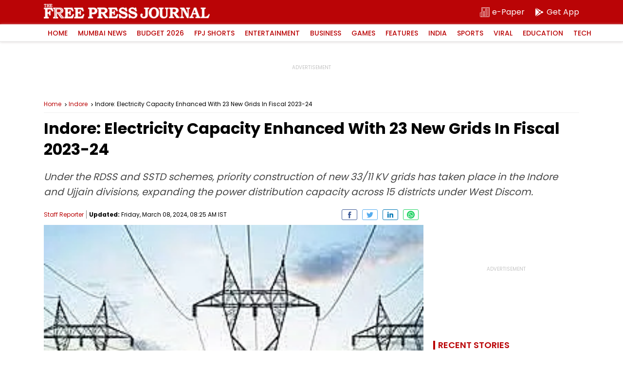

--- FILE ---
content_type: text/html; charset=utf-8
request_url: https://www.google.com/recaptcha/api2/aframe
body_size: 267
content:
<!DOCTYPE HTML><html><head><meta http-equiv="content-type" content="text/html; charset=UTF-8"></head><body><script nonce="N9YOoGgu_ahL3zqpgu-HHw">/** Anti-fraud and anti-abuse applications only. See google.com/recaptcha */ try{var clients={'sodar':'https://pagead2.googlesyndication.com/pagead/sodar?'};window.addEventListener("message",function(a){try{if(a.source===window.parent){var b=JSON.parse(a.data);var c=clients[b['id']];if(c){var d=document.createElement('img');d.src=c+b['params']+'&rc='+(localStorage.getItem("rc::a")?sessionStorage.getItem("rc::b"):"");window.document.body.appendChild(d);sessionStorage.setItem("rc::e",parseInt(sessionStorage.getItem("rc::e")||0)+1);localStorage.setItem("rc::h",'1769821151467');}}}catch(b){}});window.parent.postMessage("_grecaptcha_ready", "*");}catch(b){}</script></body></html>

--- FILE ---
content_type: application/javascript; charset=utf-8
request_url: https://fundingchoicesmessages.google.com/f/AGSKWxUIX1RESpdybP5-P5nvNl2rUgSzijfIRJZvP3ZPjalHbNFptFopch0qQ1x0xLO3IscEcNIJjyCq3ZAqPlFq5SDu9PHekr5V4Ndl9h_QUDRAx3B3BJkjfzrIlzmH3GmDNGXY8x73Hvr4UWVWNTJWWEiBJxcKBCzHjQULtjnXx5EzYSOhkLVTXlffAV_K/_/adsdaqbox_-ad-unit//side-ad./ban.php?/ad.view?
body_size: -1286
content:
window['74c4b804-4234-4eae-b2c0-21e7ee67b006'] = true;